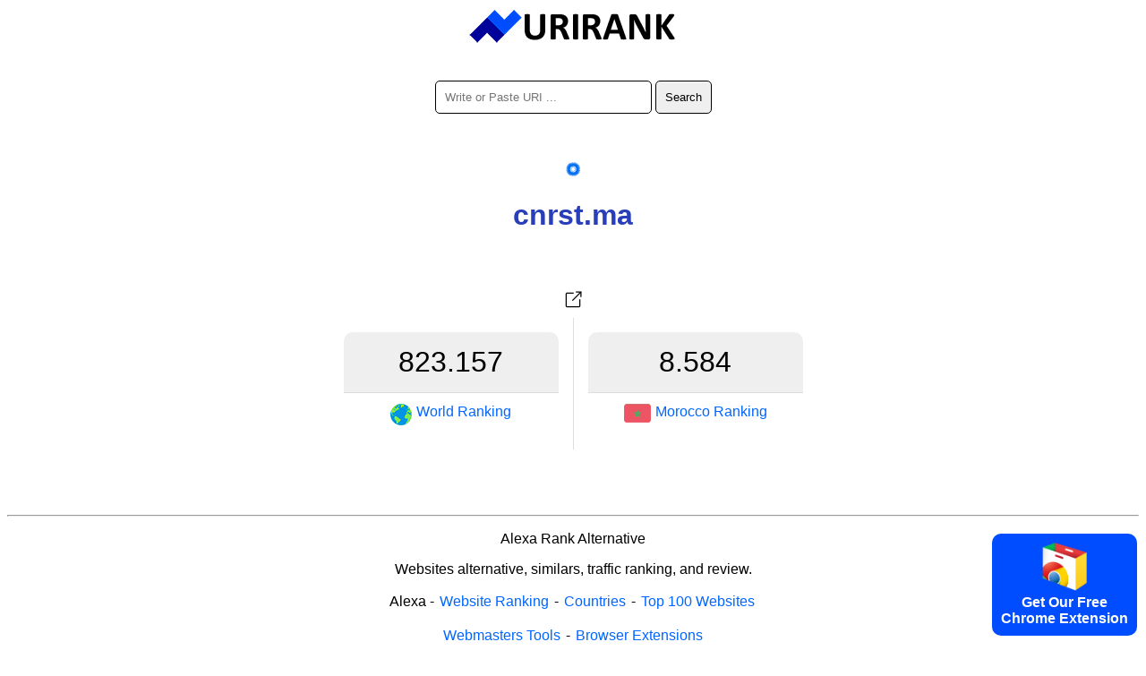

--- FILE ---
content_type: text/html; charset=utf-8
request_url: https://urirank.com/info/cnrst.ma
body_size: 2917
content:
<!DOCTYPE html>
<html lang="en">
<head>
<meta http-equiv="Content-Type" content="text/html; charset=utf-8" />
<title>cnrst.ma - URIRANK</title>
<link rel="canonical" href="https://urirank.com/info/cnrst.ma"/>
<link rel="alternate" hreflang="en" href="https://urirank.com/info/cnrst.ma" />
<link rel="alternate" hreflang="es" href="https://urirank.com/es/info/cnrst.ma" />
<link rel="alternate" hreflang="fr" href="https://urirank.com/fr/info/cnrst.ma" />
<link rel="alternate" hreflang="de" href="https://urirank.com/de/info/cnrst.ma" />
<link rel="alternate" hreflang="it" href="https://urirank.com/it/info/cnrst.ma" />
<link rel="alternate" hreflang="pt" href="https://urirank.com/pt/info/cnrst.ma" />
<link rel="alternate" hreflang="ru" href="https://urirank.com/ru/info/cnrst.ma" />
<link rel="alternate" hreflang="be" href="https://urirank.com/be/info/cnrst.ma" />
<link rel="alternate" hreflang="bg" href="https://urirank.com/bg/info/cnrst.ma" />
<link rel="alternate" hreflang="cs" href="https://urirank.com/cs/info/cnrst.ma" />
<link rel="alternate" hreflang="da" href="https://urirank.com/da/info/cnrst.ma" />
<link rel="alternate" hreflang="el" href="https://urirank.com/el/info/cnrst.ma" />
<link rel="alternate" hreflang="hr" href="https://urirank.com/hr/info/cnrst.ma" />
<link rel="alternate" hreflang="id" href="https://urirank.com/id/info/cnrst.ma" />
<link rel="alternate" hreflang="hu" href="https://urirank.com/hu/info/cnrst.ma" />
<link rel="alternate" hreflang="ms" href="https://urirank.com/ms/info/cnrst.ma" />
<link rel="alternate" hreflang="nl" href="https://urirank.com/nl/info/cnrst.ma" />
<link rel="alternate" hreflang="pl" href="https://urirank.com/pl/info/cnrst.ma" />
<link rel="alternate" hreflang="ro" href="https://urirank.com/ro/info/cnrst.ma" />
<link rel="alternate" hreflang="sr" href="https://urirank.com/sr/info/cnrst.ma" />
<link rel="alternate" hreflang="sk" href="https://urirank.com/sk/info/cnrst.ma" />
<link rel="alternate" hreflang="uk" href="https://urirank.com/uk/info/cnrst.ma" />
<link rel="alternate" hreflang="tr" href="https://urirank.com/tr/info/cnrst.ma" />
<link rel="alternate" hreflang="ja" href="https://urirank.com/ja/info/cnrst.ma" />
<link rel="alternate" hreflang="zh-CN" href="https://urirank.com/zh-CN/info/cnrst.ma" />
<link rel="alternate" hreflang="zh-TW" href="https://urirank.com/zh-TW/info/cnrst.ma" />
<link rel="alternate" hreflang="ko" href="https://urirank.com/ko/info/cnrst.ma" />
<meta name=author content="UriRank">
<meta name="robots" content="index,follow" />
<meta name="viewport" content="width=device-width, initial-scale=1.0">
<link rel="shortcut icon" href="/favicon.ico" />
<link rel=stylesheet href="/css/main.css"/>
<link rel="apple-touch-icon" sizes="57x57" href="/icon/apple-icon-57x57.png">
<link rel="apple-touch-icon" sizes="60x60" href="/icon/apple-icon-60x60.png">
<link rel="apple-touch-icon" sizes="72x72" href="/icon/apple-icon-72x72.png">
<link rel="apple-touch-icon" sizes="76x76" href="/icon/apple-icon-76x76.png">
<link rel="apple-touch-icon" sizes="114x114" href="/icon/apple-icon-114x114.png">
<link rel="apple-touch-icon" sizes="120x120" href="/icon/apple-icon-120x120.png">
<link rel="apple-touch-icon" sizes="144x144" href="/icon/apple-icon-144x144.png">
<link rel="apple-touch-icon" sizes="152x152" href="/icon/apple-icon-152x152.png">
<link rel="apple-touch-icon" sizes="180x180" href="/icon/apple-icon-180x180.png">
<link rel="icon" type="image/png" sizes="192x192"  href="/icon/android-icon-192x192.png">
<link rel="icon" type="image/png" sizes="32x32" href="/icon/favicon-32x32.png">
<link rel="icon" type="image/png" sizes="96x96" href="/icon/favicon-96x96.png">
<link rel="icon" type="image/png" sizes="16x16" href="/icon/favicon-16x16.png">
<link href="//fonts.googleapis.com/css?family=Raleway:400,300,600" rel="stylesheet" type="text/css">
<link rel="manifest" href="/manifest.json">
<meta name="msapplication-TileColor" content="#ffffff">
<meta name="msapplication-TileImage" content="/icon/ms-icon-144x144.png">
<meta name="theme-color" content="#ffffff">
<script type="application/ld+json">
    {
      "@context": "https://schema.org",
      "@type": "Organization",
      "name": "URIRANK",
      "brand": "URIRANK",
      "description": "URIRANK analyzes all websites worldwide and ranks the most viewed websites.",
      "url": "https://urirank.com/",
      "logo": "https://urirank.com/img/logo-web.png"
    }
</script>
<script type="text/javascript">

function search(){ 
search_val = document.getElementById('domain').value;
search_val = search_val.replace("?", "-");
location.href = '/info/'+search_val;
}
</script>

<style type="text/css">
	.site-subject li{display: inline-block !important;margin: 5px;font-style: italic;border-right: 1px solid #adc9d4;padding-right: 11px;}
</style>
</head>
<body>
<center>
	<a href="https://urirank.com/" title="Web Ranking"><img src="/img/logo.png" width="233" height="40" alt="Alexa Website Rank" style="border:0;"/></a>
	<br /><br /><br />
	<div itemscope itemtype="https://schema.org/WebSite">
		<meta itemprop="url" content="https://urirank.com/"/>
		<form itemprop="potentialAction" itemscope itemtype="https://schema.org/SearchAction" onsubmit="search();return false;">
			<meta itemprop="target" content="https://urirank.com/info/{domain}"/>
			<input class="rd5" itemprop="query-input" type="text" id="domain" name="domain" placeholder="Write or Paste URI ..." style="width:220px;" value="" required/>
			<input class="rd5" type="submit" value="Search"/>
		</form>
	</div>
	<br /><br /><br /><img src="https://urirank.com/icon/cnrst.ma" alt="cnrst.ma" style="max-width: 128px;" /><h1>cnrst.ma</h1>			<span></span><br><br>
			<a href="https://urirank.com/r/cnrst.ma" target="_blank" rel="nofollow" title="Open cnrst.ma in a new window."><img src="/img/target.svg" width="32" height="32" title="Open cnrst.ma" /></a>
						<div class="container" style=" width:545px;">
					<div class="body_rank_box">
						<div class="r_rank" title="cnrst.ma website global ranking score 823.157"><b>823.157</b></div>
						<div class="r_rank2"><a href="/top-100-websites" title="Top 100 websites"><img src="/img/world.png" width="24" height="24" alt="World Website Rank" style="margin-right:5px;" /> <b>World Ranking</b></a></div>
						<div class="clear"></div>
					</div>					<div class="country_rank">
						<div class="c_rank" title="cnrst.ma website country ranking score 8.584">8.584</div>
						<div class="c_rank2"><a href="/country/morocco" title="Top Sites in Morocco"><img class="flag flag-ma" src="/img/flag_placeholder.png" style="margin-right:5px;" width="30" height="20"/> <b>Morocco Ranking</b></a></div>
						<div class="clear"></div>
					</div>					<div class="clear"></div>
			</div>
								<div style="margin-top:70px;">
					<p></p>					</div>
					 
	
	<hr />
	<p>Alexa Rank Alternative</p>
	<p>Websites alternative, similars, traffic ranking, and review.</p>
			<p>
		<b>Alexa</b> - 
		<a href="https://urirank.com/" title="Website Ranking">Website Ranking</a> - 
		<a href="https://urirank.com/countries" title="Website ranking by country">Countries</a> - 
		<a href="https://urirank.com/top-100-websites" title="Top 100 Websites">Top 100 Websites</a>
		</p>
	<p>
		<a href="https://urirank.com/webmasters" title="Webmasters Tools">Webmasters Tools</a> - 
		<a href="https://urirank.com/extensions" title="Browser Extensions">Browser Extensions</a> 
	</p>
	<p>
		<a href="https://urirank.com/privacy" title="URIRANK Privacy Page">Privacy</a> - 
		<a href="https://urirank.com/cookie-policy" title="Cookie Policy">Cookie Policy</a> - 
		<a href="https://urirank.com/contact" title="Contact">Contact</a> 
	</p>
	<p>		<a href="https://urirank.com/info/cnrst.ma" title="English cnrst.ma traffic and ranking">English</a> - 
				<a href="https://urirank.com/es/info/cnrst.ma" title="Español  cnrst.ma tráfico y ranking">Español</a> - 
				<a href="https://urirank.com/fr/info/cnrst.ma" title="Français  cnrst.ma trafic et classement">Français</a> - 
				<a href="https://urirank.com/de/info/cnrst.ma" title="Deutsch  cnrst.ma Verkehr und Ranking">Deutsch</a> - 
				<a href="https://urirank.com/it/info/cnrst.ma" title="Italiano  cnrst.ma traffico e classifica">Italiano</a> - 
				<a href="https://urirank.com/pt/info/cnrst.ma" title="Português  cnrst.ma tráfego e classificação">Português</a> - 
				<a href="https://urirank.com/ru/info/cnrst.ma" title="Русский  cnrst.ma трафик и рейтинг">Русский</a> - 
				<a href="https://urirank.com/be/info/cnrst.ma" title="Беларуская  cnrst.ma трафік і рэйтынг">Беларуская</a> - 
				<a href="https://urirank.com/bg/info/cnrst.ma" title="Български  cnrst.ma трафик и класиране">Български</a> - 
				<a href="https://urirank.com/cs/info/cnrst.ma" title="Čeština  cnrst.ma návštěvnost a hodnocení">Čeština</a> - 
				<a href="https://urirank.com/da/info/cnrst.ma" title="Dansk  cnrst.ma trafik og placering">Dansk</a> - 
				<a href="https://urirank.com/el/info/cnrst.ma" title="Ελληνικά  cnrst.ma κίνηση και κατάταξη">Ελληνικά</a> - 
				<a href="https://urirank.com/hr/info/cnrst.ma" title="Hrvatski  cnrst.ma promet i rangiranje">Hrvatski</a> - 
				<a href="https://urirank.com/id/info/cnrst.ma" title="lalu lintas dan peringkat">Bahasa Indonesia</a> - 
				<a href="https://urirank.com/hu/info/cnrst.ma" title="Magyar  cnrst.ma forgalom és rangsor">Magyar</a> - 
				<a href="https://urirank.com/ms/info/cnrst.ma" title="Bahasa Melayu  cnrst.ma trafik dan kedudukan">Bahasa Melayu</a> - 
				<a href="https://urirank.com/nl/info/cnrst.ma" title="Nederlands  cnrst.ma verkeer en ranking">Nederlands</a> - 
				<a href="https://urirank.com/pl/info/cnrst.ma" title="Polski  cnrst.ma ruch i ranking">Polski</a> - 
				<a href="https://urirank.com/ro/info/cnrst.ma" title="Română  cnrst.ma trafic și clasament">Română</a> - 
				<a href="https://urirank.com/sr/info/cnrst.ma" title="Srpski  cnrst.ma саобраћај и рангирање">Srpski</a> - 
				<a href="https://urirank.com/sk/info/cnrst.ma" title="Slovenský  cnrst.ma návštevnosť a poradie">Slovenský</a> - 
				<a href="https://urirank.com/uk/info/cnrst.ma" title="Українська  cnrst.ma трафік і рейтинг">Українська</a> - 
				<a href="https://urirank.com/tr/info/cnrst.ma" title="Türkçe  cnrst.ma trafik ve sıralama">Türkçe</a>  
				<a href="https://urirank.com/ja/info/cnrst.ma" title="">日本語</a>  
				<a href="https://urirank.com/zh-CN/info/cnrst.ma" title="">简体中文</a>  
				<a href="https://urirank.com/zh-TW/info/cnrst.ma" title="">繁體中文</a>  
				<a href="https://urirank.com/ko/info/cnrst.ma" title="">한국어</a>  
			</p>
	<p>Copyright © 2022 urirank.com. All rights reserved.</p><br /><br /><br /><br /><br />
	<style>.extension {position: fixed;bottom: 10px;right: 10px;background: #004dff;color: #fff;padding: 10px;font-weight: bold;cursor: pointer;border-radius:10px;-moz-border-radius:10px;-webkit-border-radius:10px;}</style>
<a href="https://urirank.com/r/chromeextension" target="_blank"><div class="extension"><img src="/img/chrome.svg" width="50" alt="Browser Extension Link"><br>Get Our Free<br>Chrome Extension</div></a>
<!-- Extension --></center>
<script defer src="https://static.cloudflareinsights.com/beacon.min.js/vcd15cbe7772f49c399c6a5babf22c1241717689176015" integrity="sha512-ZpsOmlRQV6y907TI0dKBHq9Md29nnaEIPlkf84rnaERnq6zvWvPUqr2ft8M1aS28oN72PdrCzSjY4U6VaAw1EQ==" data-cf-beacon='{"version":"2024.11.0","token":"203adc3c39d54ba999cc8dee2b417616","r":1,"server_timing":{"name":{"cfCacheStatus":true,"cfEdge":true,"cfExtPri":true,"cfL4":true,"cfOrigin":true,"cfSpeedBrain":true},"location_startswith":null}}' crossorigin="anonymous"></script>
</body>
</html>

--- FILE ---
content_type: image/svg+xml
request_url: https://urirank.com/img/chrome.svg
body_size: 11252
content:
<svg width="55" height="59" viewBox="0 0 55 59" xmlns="http://www.w3.org/2000/svg" xmlns:xlink="http://www.w3.org/1999/xlink"><title>EDF1C412-70F3-47EF-9FBF-5C8E77B1F4BD</title><image width="77" height="70" xlink:href="[data-uri]" transform="translate(-9 -6)" fill="none" fill-rule="evenodd"/></svg>